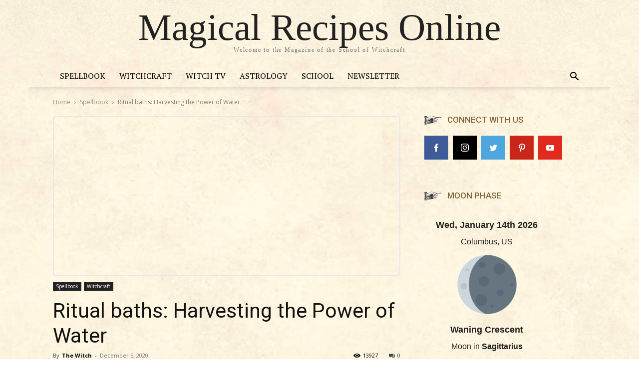

--- FILE ---
content_type: text/html; charset=utf-8
request_url: https://www.google.com/recaptcha/api2/aframe
body_size: 266
content:
<!DOCTYPE HTML><html><head><meta http-equiv="content-type" content="text/html; charset=UTF-8"></head><body><script nonce="IyMycp9XdsjHtLHKAtMgsA">/** Anti-fraud and anti-abuse applications only. See google.com/recaptcha */ try{var clients={'sodar':'https://pagead2.googlesyndication.com/pagead/sodar?'};window.addEventListener("message",function(a){try{if(a.source===window.parent){var b=JSON.parse(a.data);var c=clients[b['id']];if(c){var d=document.createElement('img');d.src=c+b['params']+'&rc='+(localStorage.getItem("rc::a")?sessionStorage.getItem("rc::b"):"");window.document.body.appendChild(d);sessionStorage.setItem("rc::e",parseInt(sessionStorage.getItem("rc::e")||0)+1);localStorage.setItem("rc::h",'1768371898752');}}}catch(b){}});window.parent.postMessage("_grecaptcha_ready", "*");}catch(b){}</script></body></html>